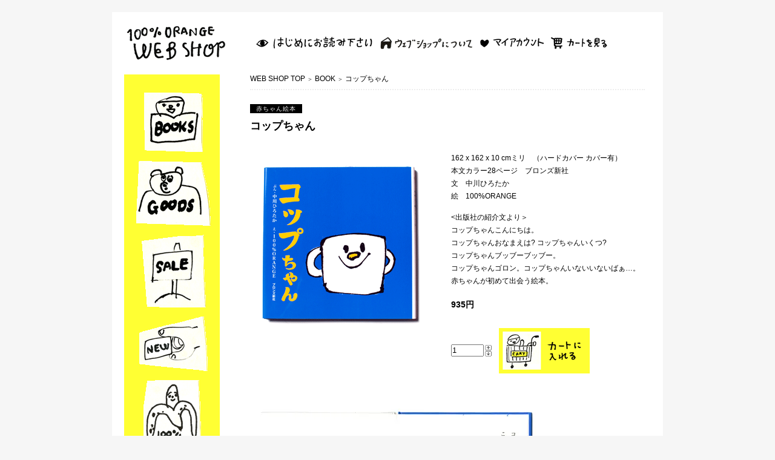

--- FILE ---
content_type: text/html; charset=EUC-JP
request_url: https://shop.100orange.net/?pid=88685542
body_size: 3302
content:
<!DOCTYPE html PUBLIC "-//W3C//DTD XHTML 1.0 Transitional//EN" "http://www.w3.org/TR/xhtml1/DTD/xhtml1-transitional.dtd">
<html xmlns:og="http://ogp.me/ns#" xmlns:fb="http://www.facebook.com/2008/fbml" xmlns:mixi="http://mixi-platform.com/ns#" xmlns="http://www.w3.org/1999/xhtml" xml:lang="ja" lang="ja" dir="ltr">
<head>
<meta http-equiv="content-type" content="text/html; charset=euc-jp" />
<meta http-equiv="X-UA-Compatible" content="IE=edge,chrome=1" />
<title>コップちゃん - 100%ORANGE WEB SHOP</title>
<meta name="Keywords" content="コップちゃん,100%ORANGE  100パーセントオレンジ　" />
<meta name="Description" content="162 x 162 x 10 cmミリ　（ハードカバー カバー有）本文カラー28ページ　ブロンズ新社文　中川ひろたか絵　100%ORANGE" />
<meta name="Author" content="" />
<meta name="Copyright" content="100%ORANGE" />
<meta http-equiv="content-style-type" content="text/css" />
<meta http-equiv="content-script-type" content="text/javascript" />
<link rel="stylesheet" href="https://img17.shop-pro.jp/PA01148/915/css/3/index.css?cmsp_timestamp=20241028151330" type="text/css" />

<link rel="alternate" type="application/rss+xml" title="rss" href="https://shop.100orange.net/?mode=rss" />
<link rel="alternate" media="handheld" type="text/html" href="https://shop.100orange.net/?prid=88685542" />
<script type="text/javascript" src="//ajax.googleapis.com/ajax/libs/jquery/1.7.2/jquery.min.js" ></script>
<meta property="og:title" content="コップちゃん - 100%ORANGE WEB SHOP" />
<meta property="og:description" content="162 x 162 x 10 cmミリ　（ハードカバー カバー有）本文カラー28ページ　ブロンズ新社文　中川ひろたか絵　100%ORANGE" />
<meta property="og:url" content="https://shop.100orange.net?pid=88685542" />
<meta property="og:site_name" content="100%ORANGE WEB SHOP" />
<meta property="og:image" content="https://img17.shop-pro.jp/PA01148/915/product/88685542.gif?20150409091833"/>
<meta property="og:type" content="product" />
<meta property="product:price:amount" content="935" />
<meta property="product:price:currency" content="JPY" />
<meta property="product:product_link" content="https://shop.100orange.net?pid=88685542" />
<script>
  var Colorme = {"page":"product","shop":{"account_id":"PA01148915","title":"100%ORANGE WEB SHOP"},"basket":{"total_price":0,"items":[]},"customer":{"id":null},"inventory_control":"product","product":{"shop_uid":"PA01148915","id":88685542,"name":"\u30b3\u30c3\u30d7\u3061\u3083\u3093","model_number":"\u8d64\u3061\u3083\u3093\u7d75\u672c","stock_num":2,"sales_price":935,"sales_price_including_tax":935,"variants":[],"category":{"id_big":1104809,"id_small":0},"groups":[],"members_price":935,"members_price_including_tax":935}};

  (function() {
    function insertScriptTags() {
      var scriptTagDetails = [];
      var entry = document.getElementsByTagName('script')[0];

      scriptTagDetails.forEach(function(tagDetail) {
        var script = document.createElement('script');

        script.type = 'text/javascript';
        script.src = tagDetail.src;
        script.async = true;

        if( tagDetail.integrity ) {
          script.integrity = tagDetail.integrity;
          script.setAttribute('crossorigin', 'anonymous');
        }

        entry.parentNode.insertBefore(script, entry);
      })
    }

    window.addEventListener('load', insertScriptTags, false);
  })();
</script>
<script async src="https://zen.one/analytics.js"></script>
</head>
<body>
<meta name="colorme-acc-payload" content="?st=1&pt=10029&ut=88685542&at=PA01148915&v=20260121160201&re=&cn=4d1a645ea46272068c7317d5f58687cd" width="1" height="1" alt="" /><script>!function(){"use strict";Array.prototype.slice.call(document.getElementsByTagName("script")).filter((function(t){return t.src&&t.src.match(new RegExp("dist/acc-track.js$"))})).forEach((function(t){return document.body.removeChild(t)})),function t(c){var r=arguments.length>1&&void 0!==arguments[1]?arguments[1]:0;if(!(r>=c.length)){var e=document.createElement("script");e.onerror=function(){return t(c,r+1)},e.src="https://"+c[r]+"/dist/acc-track.js?rev=3",document.body.appendChild(e)}}(["acclog001.shop-pro.jp","acclog002.shop-pro.jp"])}();</script><div style="margin: 0 auto; width: 860px; text-align:left; background-color: #ffffff; padding: 20px 30px 20px 20px; ">


<div id="header">
<table cellpadding="0" cellspacing="0" border="0" width="100%">
<tr>
<td><a href="./"><img src="https://img17.shop-pro.jp/PA01148/915/etc/title_webshop.gif?20111119150955" border="0" alt="100％ORANGE WEB SHOP"></a></td>

<td id="menu">
	<a href="/?mode=f1"><img src="https://img17.shop-pro.jp/PA01148/915/etc/hajimenimark.gif?20111119150646" border="0" alt="はじめにお読み下さい "></a>
	<a href="/?mode=f2"><img src="https://img17.shop-pro.jp/PA01148/915/etc/aboutmark.gif?20111119150941" border="0" alt="ウェブショップについて "></a>
	<a href="https://shop.100orange.net/?mode=myaccount" id="linkMyAccount"><img src="https://img17.shop-pro.jp/PA01148/915/etc/myacountmark.gif?20111119150755" border="0" alt="マイアカウント "></a>
	<a href="https://shop.100orange.net/cart/proxy/basket?shop_id=PA01148915&shop_domain=shop.100orange.net" id="linkCart"><img src="https://img17.shop-pro.jp/PA01148/915/etc/cartomirumark.gif?20111119150822" border="0" alt="カートの中をみる"></a>

</td>
</tr>
</table>
</div>




<table cellpadding="0" cellspacing="0" border="0">
<tr valign="top">
<td id="sideBox">
	<div id="side">

	
		

	
							<a href="https://shop.100orange.net/?mode=cate&cbid=1104809&csid=0">
				
									<div><img src="https://img17.shop-pro.jp/PA01148/915/category/1104809_0.gif?cmsp_timestamp=20111122135612" style="margin:0px 0px 5px 5px;" alt="" /></div>
								</a>
							<a href="https://shop.100orange.net/?mode=cate&cbid=1104811&csid=0">
				
									<div><img src="https://img17.shop-pro.jp/PA01148/915/category/1104811_0.gif?cmsp_timestamp=20150728200315" style="margin:0px 0px 5px 5px;" alt="" /></div>
								</a>
					
							<a href="https://shop.100orange.net/?mode=grp&gid=196183">
				
									<div><img src="https://img17.shop-pro.jp/PA01148/915/category/g_196183.gif?cmsp_timestamp=20210914085511" style="margin:0px 0px 5px 5px;" alt="" /></div>
								</a>
							<a href="https://shop.100orange.net/?mode=grp&gid=206109">
				
									<div><img src="https://img17.shop-pro.jp/PA01148/915/category/g_206109.gif?cmsp_timestamp=20210914085511" style="margin:0px 0px 5px 5px;" alt="" /></div>
								</a>
					
	

<a href="http://www.100orange.net" target="_top"><img src="https://img17.shop-pro.jp/PA01148/915/etc/iconhome.gif?20111119153922" border="0" alt="copyright"></a><br />
<img src="https://img17.shop-pro.jp/PA01148/915/etc/copyright.gif?20111119152729" border="0" alt="copyright" style="margin: 15px 0px 0px 0px;">

</div>
</td>


<td id="right">


<div id="footstamp">
<a href="./">WEB SHOP TOP</a>
 <span class="txt-f10">＞</span> <a href='?mode=cate&cbid=1104809&csid=0'>BOOK</a> <span class="txt-f10">＞</span> <a href='?pid=88685542'>コップちゃん</a></div>




<form name="product_form" method="post" action="https://shop.100orange.net/cart/proxy/basket/items/add">

<div id="detail">
	
<div id="name">
	
		<span id="itemnumber">赤ちゃん絵本</span>
	
	
	<h1>コップちゃん</h1>
</div>

	<div id="thumbnail">
	<img src="https://img17.shop-pro.jp/PA01148/915/product/88685542.gif?20150409091833" class="main_img" alt="" />	</div>


	<div id="content">

	
	<div class="expl">162 x 162 x 10 cmミリ　（ハードカバー カバー有）<br />
本文カラー28ページ　ブロンズ新社<br />
文　中川ひろたか<br />
絵　100%ORANGE<br />
<br />
<出版社の紹介文より＞<br />
コップちゃんこんにちは。<br />
コップちゃんおなまえは? コップちゃんいくつ? <br />
コップちゃんブッブーブッブー。<br />
コップちゃんゴロン。コップちゃんいないいないばぁ…。<br />
赤ちゃんが初めて出会う絵本。</div>



			


			
			
			<span class="price_detail">935円</span>

			







<!--
	<div style="text-align: left; padding:10px 0 0 0;">
			</div>
-->

<table border="0" cellpadding="0" cellspacing="0" class="num">

	<tr>
	<td><div class="cell_mar">
		<table border="0" cellpadding="0" cellspacing="0">
		<tr>
		<td><input type="text" name="product_num" style="width:50px;" value="1" /></td>
		<td>
			<div style="width: 15px; margin: 0px;">
				<a href="javascript:f_change_num2(document.product_form.product_num,'1',1,2);"><img src="https://img.shop-pro.jp/common/nup.gif" alt="" /></a>
				<a href="javascript:f_change_num2(document.product_form.product_num,'0',1,2);"><img src="https://img.shop-pro.jp/common/ndown.gif" alt="" /></a>
			</div>
		</td>
		<td></td>

		<td>

	<input type="image" src="//img17.shop-pro.jp/PA01148/915/etc/cart.gif?20111119164232" width="150" height="75" style="border:none; margin: 10px;" name="submit" alt="カートに入れる">
</td>

		</tr>
		</table></div>
	</td>
	</tr>


</table>

<input type="hidden" name="user_hash" value="c11af229d2822d1f3edd564af136a7b8"><input type="hidden" name="members_hash" value="c11af229d2822d1f3edd564af136a7b8"><input type="hidden" name="shop_id" value="PA01148915"><input type="hidden" name="product_id" value="88685542"><input type="hidden" name="members_id" value=""><input type="hidden" name="back_url" value="https://shop.100orange.net/?pid=88685542"><input type="hidden" name="reference_token" value="47ac07f5aa824e699bae707b32acb7be"><input type="hidden" name="shop_domain" value="shop.100orange.net">
</div>


<div id="other">
	<span class="sub"><img src="https://img17.shop-pro.jp/PA01148/915/product/88685542_o1.jpg?20150409091833" alt="" /></span>	<span class="sub"><img src="https://img17.shop-pro.jp/PA01148/915/product/88685542_o2.jpg?20150409091833" alt="" /></span>	</div>




</div>
</form>








</td>
</tr>
</table>




</div>
<script type="text/javascript" src="https://shop.100orange.net/js/cart.js" ></script>
<script type="text/javascript" src="https://shop.100orange.net/js/async_cart_in.js" ></script>
<script type="text/javascript" src="https://shop.100orange.net/js/product_stock.js" ></script>
<script type="text/javascript" src="https://shop.100orange.net/js/js.cookie.js" ></script>
<script type="text/javascript" src="https://shop.100orange.net/js/favorite_button.js" ></script>
</body></html>

--- FILE ---
content_type: text/css
request_url: https://img17.shop-pro.jp/PA01148/915/css/3/index.css?cmsp_timestamp=20241028151330
body_size: 15416
content:
/* ************************************************ 
 * ------------------------------------------------
 *	共通設定
 * ------------------------------------------------
 * ************************************************ */
 
/* --- Reset Start --- 
   --- 各ブラウザ間の表示を統一する為の記述です --- */

/* default property reset */
body,div,dl,dt,dd,ul,ol,li,h1,h2,h3,h4,h5,h6,pre,
form,fieldset,input,textarea,
th,td {margin:0;padding:0;}
table {border-collapse:collapse;border-spacing:0;}
fieldset,img {border:0;}
ol,ul {list-style:none;}
caption,th {text-align:left;}
h1,h2,h3,h4,h5,h6 {font-size:100%;font-weight:normal;}
q:before,q:after {content:'';}
abbr,acronym {border:0;}
   

body * {line-height:1.22em;}
/* body * {line-height:1.22em;} について */
/*
各フォントサイズ毎に行間を算出する指定です。
この指定を削除すると、全体の行間は統一される為、
見た目のレイアウトが変更される場合があります。
*/



/* --- Reset End --- */


body {
	font-family:'ヒラギノ丸ゴ Pro W4', 'Hiragino Maru Gothic Pro','Verdana','メイリオ',Meiryo,'ＭＳ Ｐゴシック', sans-serif;
	font-size: 12px;
	line-height:170%;
	background-color:#f6f6f6;
	color: #000000;
	margin: 0 auto;
	padding: 20px 0;
	text-align: center;
	}

img {
	 vertical-align:bottom;
	}

.bold {
	font-weight:bold;
	}

.cell_mar {
	margin: 0px 5px 0px 0px;
	}

a:link    { color:#000000;text-decoration:underline;}
a:visited { color:#000000;text-decoration:none;}
a:active  { color:#000000;text-decoration:none;}
a:hover   { color:#0076c4;text-decoration:none; }




/* ************************************************ 
 *	ヘッダーメニュー
 * ************************************************ */

#header {
	color:#ffffff;
	margin: 0px 0px 20px 0px;
	}

.title {
	color: #6d2916;
	font-size: 22px;
	font-weight:bold;
	text-align:center;
	margin-bottom:10px;
	}

.title a {color: #6d2916;}
.title a:link    {color: #6d2916;text-decoration: none;}
.title a:visited {color: #6d2916;text-decoration: none;}
.title a:active  {color: #6d2916;text-decoration: none;}
.title a:hover   {color: #6d2916;text-decoration: none;}


/*ホーム・マイアカウント・お問合せリンク*/
#menu {
	padding-right: 55px;
	margin: 20px;
	line-height:0em;
	text-align:right;
}

#menu img{
	vertical-align:top;
}


/* ------------------------------------- 
 *	商品カテゴリｰエリア背景色
 * ------------------------------------- */

#sideBox {
	width: 160px;
	background-color: #FFFF33;
	margin: 0 auto;
	text-align: center;
	}

#sideBox #side {
	text-align: center;
	padding: 30px 0px;
	}

#side img {
	padding-bottom: 10px;
	line-height: 0;
	margin: 0;
	}


/* ------------------------------------- 
 *	カートの中 - 商品名・価格ボタン色/枠線色
 * ------------------------------------- */
.cart_item {
	border-left: 3px solid #dacdb9;
	border-right: 3px solid #dacdb9;
	margin: 3px 0px 3px 0px;
	padding:0 5px;
	font-size:80%;
	}
	
.subtotal {
	padding:5px 0;
}
.stotal {
	text-align:right;
}
.total {
	padding:5px 0;
	border-top:1px dotted #C3C3C3;
	text-align:right;
}

.postage {
	border-top:1px solid #C3C3C3;
	padding-top:5px;
}

.postage li {
	margin:5px 0;
	color:red;
	text-align:left;
}

.viewcart {
	padding:5px 0;
	text-align:center;
}

/* ------------------------------------- 
 *	会員専用ページ
 * ------------------------------------- */
#btn_members_login,
#btn_members_logout {
	text-align:center;
	}
#btn_members_signup {
	padding:7px 0px 0px;
	margin:10px 0px 0px;
	border-top:#dacdb9 dotted 1px;
	text-align:center;
	}
#btn_members_signup span,
#btn_members_logout span {
	display:block;
	font-size:10px;
	line-height:1.1em;
	padding-bottom:3px;
	text-align:center;
	}

/* ************************************************ 
 *	フッターメニュー
 * ************************************************ */

#footer {
	font-size: 11px;
	text-align: left;
	margin: 50px 0px 60px 0px;
	}

#footer a {color: #000000;}
#footer a:link    {color: #000000;text-decoration: none;}
#footer a:visited {color: #000000;text-decoration: none;}
#footer a:active  {color: #000000;text-decoration: underline;}
#footer a:hover   {color: #000000;text-decoration: none;}



/* ************************************************ 
 *	コンテンツ共通
 * ************************************************ */


.main_title {
	width:565px;
	height:30px;
	color:#6d2916;
	margin-bottom:15px;
	font-weight:bold;
	background-color:#ffff33;
	}
	
.main_title td{
	padding-left:15px;
	}

.main_title td img{
	vertical-align:middle;
	}
	
/* ------------------------------------- 
 *	会員専用価格の表示　トップページ用
 * ------------------------------------- */
.regular_price_top {
	padding:0px;
	margin:0px;
	font-size:11px;
	text-decoration:line-through;
	color:#666666;
}

.price_top {
	padding:0px;
	margin:0px;
}

.discount_rate_top {
	padding:0px;
	margin:0px;
	color:#ff0000;
}

/* ************************************************ 
 *	TOPコンテンツ
 * ************************************************ */

/* ------------------------------------- 
 *	お知らせエリア
 *	箇条書きでお知らせを掲載する際にご利用ください
 *	※初期設定では適用されていません
 * ------------------------------------- */

#info {
	color:#000000;
	margin: 50px 0px 50px 0px;
	line-height: 1.6em;
	}

#info img {
	margin: 0px 0px 10px 0px;
	}

	
/* ------------------------------------- 
 *	フリースペース
 * ------------------------------------- */
.free_space {
	color:#000000;
	margin-bottom: 15px;
	}


/* ************************************************ 
 *	商品一覧　レイアウト
 * ************************************************ */


/* ------------------------------------- 
 *	一覧表示　並び順を変更(商品一覧）
 * ------------------------------------- */
.sort_01 {
	color: #432A16;
	font-size: 12px;
	}

.sort_01 a,
.sort_01 a:link,
.sort_01 a:visited {
	color:#999999;
	text-decoration:none;
	}

.sort_01 a:active,
.sort_01 a:hover {
	color:#cccccc;
	text-decoration:none;
	}

/* 会員専用価格の表示 商品一覧用 */
.regular_price_all {
	padding:0px 0px 2px;
	font-size:11px;
	text-decoration:line-through;
	color:#666666;
	margin:0px;
}

.price_all {
	padding:0px;
	margin:0px;
}

.discount_rate_all {
	padding:2px 0px 0px;
	color:#ff0000;
	margin:0px;
}


/* ------------------------------------- 
 *	一覧表示　並び順を変更(商品検索結果）
 * ------------------------------------- */

.sort_02 {
	width: 564px;
	height: 28px;
	color: #432A16;
	font-size:80%;
	background: url(https://img.shop-pro.jp/tmpl_img/26/sort_bg.gif) no-repeat;
	margin-bottom: 1px;
	}

.sort_02 a,
.sort_02 a:link,
.sort_02 a:visited {
	color:#eb5050;
	text-decoration:none;
	}

.sort_02 a:active,
.sort_02 a:hover {
	color:#ff7a21;
	text-decoration:none;
	}

/* 会員専用価格の表示 商品検索結果用 */
.regular_price_search {
	padding:0px 0px 2px;
	font-size:11px;
	text-decoration:line-through;
	color:#666666;
	margin:0px;
}

.price_search {
	padding:0px;
	margin:0px;
}

.discount_rate_search {
	padding:2px 0px 0px;
	color:#ff0000;
	margin:0px;
}


/* ------------------------------------- 
 *	一覧表示　商品数と表示数
 * ------------------------------------- */
.pagenavi {
	font-size: 12px;
	margin: 20px 0px 40px 0px;
	}


/* ------------------------------------- 
 *	商品一覧表示のレイアウト
 * ------------------------------------- */

.product_list {
	float: left;
	width:160px;
	text-align: center;
	padding: 5px 0px 15px;
	}


.product_item {
	text-align: center;
	margin: 0px auto;
	width:150px;
	}


.product_item .name {
	line-height: 1.2em;
	margin: 7px 0px 5px 0px;
	}
	
.product_item .name{
	vertical-align:middle;
	}

.product_item img{
	vertical-align:middle;
	margin-bottom: 2px;
	}

.product_item .price {
	margin: 0px;
	color: #333333;
	}

.product_item .expl {
	color: #999;
	font-size:12px;
	line-height:1.4em;
	text-align: left;
	margin:5px 0;
	}


.product_list a,
.product_list a:link,
.product_list a:visited {
	text-decoration:none;
	}

.product_list a:active,
.product_list a:hover {
	text-decoration:none;
	}


/* ------------------------------------- 
 *	ぱんくずリスト
 * ------------------------------------- */
#footstamp {
	color: #333333;
	margin-bottom: 15px;
	border-bottom: 2px dotted #eeeeee;
	padding-bottom: 10px;
	}

#footstamp a {color: #000000;}
#footstamp a:link    {color: #000000; text-decoration: none;}
#footstamp a:visited {color: #000000; text-decoration: none;}
#footstamp a:active  {color: #000000; text-decoration: none;}
#footstamp a:hover   {color: #000000; text-decoration: underline;}

#footstamp .txt-f10 {
	font-size:10px;
}

#footstamp img {
	vertical-align:middle;
}

/* ------------------------------------- 
 *	商品が無い時の表示
 * ------------------------------------- */
.nodata {
	width: 90%;
	padding-top: 20px;
	text-align: center;
	}



/* ************************************************ 
 *	商品詳細　レイアウト
 * ************************************************ */

#right {
	width: 660px;
	padding: 0px 0px 0px 50px;
	}
#detail {
	text-align: center;
	color:#000000;
	margin: 25px 0px 60px 0px;
	background-color: #fff;
	}

#detail #thumbnail {
	width: 300px;
	float: left;
	margin: 0px;
	background-color: #fff;
	padding-bottom:10px;
	}

#detail #name {
	width: 100%;
	text-align: left;
	margin-bottom: 30px;
	}

#detail #content {
	width: 320px;
	text-align: left;
	float: right;
	background-color: #fff;
	margin-left: 20px;
	}

#detail #content #stock {
	font-size: 14px;
	margin: 20px 0px;
	}

#detail .expl {
	line-height: 1.8em;
	text-align: left;
	margin: 0px 0px 20px 0px;
	}

#detail .main_img {
	}

#detail #other {
	text-align: left;
	margin: 0;
	padding-top: 30px;
	background-color: #fff;
	clear: both ;
	}

#detail #other .sub {
	text-align: left;
	}

#detail .sub img {
	padding: 0px 20px 0px 0px;
	}

#detail .table {
	width: 400px;
	text-align:left;
	margin:20px auto 30px;
	}

#detail .table .cell_1 {
	width: 130px;
	height: 28px;
	color: #6d2916;
	font-weight:bold;
	border-right: 2px #ffffff solid;
	border-bottom:2px #ffffff solid;
	}

#detail .table .cell_2 {
	color: #6d2916;
	}

#detail .table .cell_mar {
	margin: 0px 5px 0px 15px;
	}

#detail .num {
	margin: 20px 0px 0px 0px;
	}

/* 特定商取引法に基づく表記（返品など）ボタン */
p#sk_link_other {
	text-align:center;
	margin-top:10px;
}

p#sk_link_other a {
	font-size:12px;
}

/* 会員専用価格の表示 商品詳細用 */	
.regular_price_detail {
	font-size: 14px;
	padding:5px 0px 0px;
	margin:0px;
	text-decoration:line-through;
}

.price_detail {
	font-size: 14px;
	padding:0px;
	margin:0px;
	font-weight:bold;
}

.discount_rate_detail {
	padding:0px 0px 5px;
	margin:0px;
	color:#ff0000;
}

/* ------------------------------------- 
 *	この商品を買った人はこんな商品も買ってます
 * ------------------------------------- */

#together {
	margin: 0px 10px 0px 10px;
	}

#together .tog_main_title {
	font-weight:bold;
	margin:30px 0px 5px;
	color:#6d2916;
	padding:5px 10px;
	background:#f9f4eb;
	}

#together .together_list {
	margin:10px 3px 10px 3px;
	float:left;
	width: 170px;
	text-align:center;
	}

#together img {
	padding: 4px;
	border: 1px #dacdb9 solid;
	}

/* ------------------------------------- 
 *	トラックバック
 * ------------------------------------- */

#trackback {
	margin: 0px 10px 20px 10px;

	}

#trackback .tb_main_title {
	font-weight:bold;
	margin:30px 0px 5px;
	color:#6d2916;
	}


#trackback .tb_url {
	font-size:11px;
	padding:10px 13px;
	background:#f9f4eb;
	color:#6d2916;
	}

#trackback .tb {
	margin:0px 0px 5px;
	border:1px solid #dacdb9;
	}

#trackback .tb_date {
	font-size:80%;
	padding: 10px 10px 10px 10px;
	}

#trackback .tb_title {
	padding: 0px 10px 10px 10px;
	color:#6d2916;
	}

#trackback .tb_body {
	line-height: 150%;
	padding: 10px 10px 10px 10px;
	border-top: 1px dotted #dacdb9;
	border-bottom: 1px dotted #dacdb9;
	}

#trackback .tb_state {
	padding: 5px 10px 5px 10px;
	}




/* ************************************************ 
 *	商品オプションページ
 * ************************************************ */
#Option .option_table {
	width: 564px;
	margin-bottom:5px;
	border-left: 1px solid #dacdb9;
	border-top: 1px solid #dacdb9;
	}

#Option .option_cell1 {
	font-size: 11px;
	text-align:left;
	font-weight:normal;
	padding:5px;
	border-right: 1px solid #dacdb9;
	border-bottom: 1px solid #dacdb9;
	padding-left: 6px;
	}

#Option .option_cell2 {
	font-size:80%;
	text-align:left;
	padding:5px;
	border-right: 1px solid #dacdb9;
	border-bottom: 1px solid #dacdb9;
	background-color:#FFFFFF;
	padding: 2px 6px 2px 6px;
	}

#Option .option_cell3 {
	font-size:80%;
	text-align:left;
	padding:5px;
	border-right: 1px solid #dacdb9;
	border-bottom: 1px solid #dacdb9;
	background-color:#FFFFFF;
	padding: 2px 10px 2px 6px;
	}

/* 会員専用価格の表示 オプション用 */
.regular_price_stock {
	padding:0px;
	margin:0px;
	font-size:11px;
	text-decoration:line-through;
	color:#666666;
}

.price_detail_stock {
	padding:0px;
	margin:0px;
}

.discount_rate_stock {
	padding:0px;
	margin:0px;
	color:#ff0000;
}

/* ************************************************ 
 *	特定商取引法・お支払い方法・配送設定について
 * ************************************************ */
.payment_img {
	width:30px;
	height:30px;
	margin:3px;
}

#ShopKeeper {
	color:#000000;
	margin-bottom: 30px;
	border-top: 1px dotted #cccccc;
	}


#ShopKeeper th {
	width: 160px;
	padding:10px;
	border-bottom: 1px dotted #cccccc;
	font-size: 12px;
	font-weight: normal;
	text-align: left;
	}

#ShopKeeper td {
	border-bottom: 1px dotted #cccccc;
	padding:10px;
	text-align:left;
	}
	
#ShopKeeper td table th,
#ShopKeeper td table td,
#ShopKeeper td table,
#ShopKeeper td table {
	border-right:none;
	border-top:none;
	border-left:none;
	border-bottom:none;
	}
	
#ShopKeeper th img,
#ShopKeeper td img {
	vertical-align:middle;
	}
	
/* 検索結果 */
.txt-search {
	padding:5px 10px;
	background:#f6eddf;
	border-bottom:#ffffff solid 1px;
	}

.txt-hitNum {
	margin-bottom:15px;
	padding:5px 10px;
	background:#f6eddf;
	}

.txt-search strong,
.txt-hitNum strong {
	color:#6d2916;
	font-weight:bold;
	}

/* オプションリンク */
.txt-optionLink {
	margin-bottom:15px;
	font-weight:bold;
	padding:0px 0px 0px 15px;
	background:transparent url(https://img.shop-pro.jp/tmpl_img/26/icon_side01.gif) no-repeat 0px 5px;
	line-height:0px;
}
ul.product-linkList li {
	margin-bottom:5px;
	padding:0px 0px 0px 15px;
	background:transparent url(https://img.shop-pro.jp/tmpl_img/26/icon_side01.gif) no-repeat 0px 5px;
	line-height:0px;
}

/* ************************************************ 
 *	プライバシーポリシー
 * ************************************************ */

#PrivacyExplain {
	color:#000000;
	margin-bottom: 15px;
	}

.pe_title {
	color: #432A16;
	border-top: 1px solid #dacdb9;
	padding-top: 15px;
	}

.pe_note {
	line-height: 1.5em;
	margin: 5px 5px 20px 30px;
	}



/* ************************************************ 
 *	
 * ************************************************ */
#first {
	margin:20px 0px 10px;
	}

#first h1 {
	margin-bottom: 15px;
	
	}

#first h2 {
	font-size: 12px;
	font-weight: normal;
	margin-bottom: 30px;
	padding-left: 5px;
	line-height: 1.6em;
	}

h1 {
	font-size: 18px;
	font-weight: bold;
	line-height: 1.4em;
	margin-top: 10px;
	margin-bottom: 10px;
	
	}
#itemnumber {
	font-size: 10px;
	font-weight: normal;
	padding: 2px 10px;
	color: #ffffff;
	background-color: #000000;
	letter-spacing: 0.1em;
	}



/* ************************************************ 
 *	sold out
 * ************************************************ */
.soldout {
	font-size: 10px;
	background-color: #0099FF;
	color: #ffffff;
	padding: 2px 10px;
	margin: 5px 0px 0px 0px;
	}

.new_mark_img1 {
	vertical-align: middle;
	}